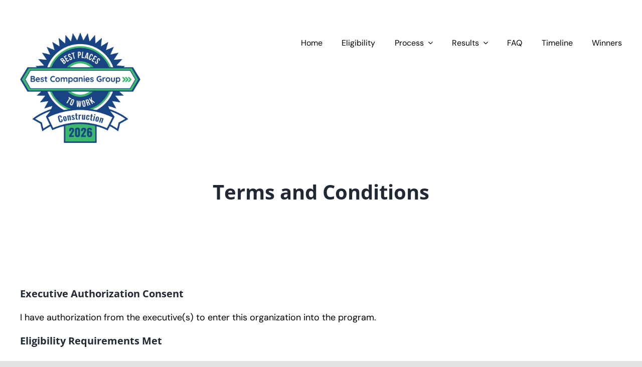

--- FILE ---
content_type: text/html; charset=UTF-8
request_url: https://bestcompaniesgroup.com/best-contractors-to-work-for-in-construction/terms-and-conditions/
body_size: 9462
content:
<!DOCTYPE html>
<html class="avada-html-layout-wide avada-html-header-position-top" lang="en-US">
<head>
	<meta http-equiv="X-UA-Compatible" content="IE=edge" />
	<meta http-equiv="Content-Type" content="text/html; charset=utf-8"/>
	<meta name="viewport" content="width=device-width, initial-scale=1" />
	<meta name='robots' content='index, follow, max-image-preview:large, max-snippet:-1, max-video-preview:-1' />
	<style>img:is([sizes="auto" i], [sizes^="auto," i]) { contain-intrinsic-size: 3000px 1500px }</style>
	
	<!-- This site is optimized with the Yoast SEO plugin v26.1.1 - https://yoast.com/wordpress/plugins/seo/ -->
	<title>Terms and Conditions - Best Places to Work in Construction</title>
	<link rel="canonical" href="https://bestcompaniesgroup.com/best-contractors-to-work-for-in-construction/terms-and-conditions/" />
	<meta property="og:locale" content="en_US" />
	<meta property="og:type" content="article" />
	<meta property="og:title" content="Terms and Conditions - Best Places to Work in Construction" />
	<meta property="og:url" content="https://bestcompaniesgroup.com/best-contractors-to-work-for-in-construction/terms-and-conditions/" />
	<meta property="og:site_name" content="Best Places to Work in Construction" />
	<meta property="article:modified_time" content="2024-02-15T17:47:10+00:00" />
	<meta name="twitter:card" content="summary_large_image" />
	<meta name="twitter:label1" content="Est. reading time" />
	<meta name="twitter:data1" content="3 minutes" />
	<script type="application/ld+json" class="yoast-schema-graph">{"@context":"https://schema.org","@graph":[{"@type":"WebPage","@id":"https://bestcompaniesgroup.com/best-contractors-to-work-for-in-construction/terms-and-conditions/","url":"https://bestcompaniesgroup.com/best-contractors-to-work-for-in-construction/terms-and-conditions/","name":"Terms and Conditions - Best Places to Work in Construction","isPartOf":{"@id":"https://bestcompaniesgroup.com/best-contractors-to-work-for-in-construction/#website"},"primaryImageOfPage":{"@id":"https://bestcompaniesgroup.com/best-contractors-to-work-for-in-construction/terms-and-conditions/#primaryimage"},"image":{"@id":"https://bestcompaniesgroup.com/best-contractors-to-work-for-in-construction/terms-and-conditions/#primaryimage"},"thumbnailUrl":"https://bestcompaniesgroup.com/best-contractors-to-work-for-in-construction/wp-content/uploads/sites/69/2021/03/BCG-featured.jpg","datePublished":"2023-03-24T19:23:35+00:00","dateModified":"2024-02-15T17:47:10+00:00","breadcrumb":{"@id":"https://bestcompaniesgroup.com/best-contractors-to-work-for-in-construction/terms-and-conditions/#breadcrumb"},"inLanguage":"en-US","potentialAction":[{"@type":"ReadAction","target":["https://bestcompaniesgroup.com/best-contractors-to-work-for-in-construction/terms-and-conditions/"]}]},{"@type":"ImageObject","inLanguage":"en-US","@id":"https://bestcompaniesgroup.com/best-contractors-to-work-for-in-construction/terms-and-conditions/#primaryimage","url":"https://bestcompaniesgroup.com/best-contractors-to-work-for-in-construction/wp-content/uploads/sites/69/2021/03/BCG-featured.jpg","contentUrl":"https://bestcompaniesgroup.com/best-contractors-to-work-for-in-construction/wp-content/uploads/sites/69/2021/03/BCG-featured.jpg","width":1200,"height":630,"caption":"BCG"},{"@type":"BreadcrumbList","@id":"https://bestcompaniesgroup.com/best-contractors-to-work-for-in-construction/terms-and-conditions/#breadcrumb","itemListElement":[{"@type":"ListItem","position":1,"name":"Home","item":"https://bestcompaniesgroup.com/best-contractors-to-work-for-in-construction/"},{"@type":"ListItem","position":2,"name":"Terms and Conditions"}]},{"@type":"WebSite","@id":"https://bestcompaniesgroup.com/best-contractors-to-work-for-in-construction/#website","url":"https://bestcompaniesgroup.com/best-contractors-to-work-for-in-construction/","name":"Best Places to Work in Construction","description":"","potentialAction":[{"@type":"SearchAction","target":{"@type":"EntryPoint","urlTemplate":"https://bestcompaniesgroup.com/best-contractors-to-work-for-in-construction/?s={search_term_string}"},"query-input":{"@type":"PropertyValueSpecification","valueRequired":true,"valueName":"search_term_string"}}],"inLanguage":"en-US"}]}</script>
	<!-- / Yoast SEO plugin. -->


<link rel="alternate" type="application/rss+xml" title="Best Places to Work in Construction &raquo; Feed" href="https://bestcompaniesgroup.com/best-contractors-to-work-for-in-construction/feed/" />
<link rel="alternate" type="application/rss+xml" title="Best Places to Work in Construction &raquo; Comments Feed" href="https://bestcompaniesgroup.com/best-contractors-to-work-for-in-construction/comments/feed/" />
					<link rel="shortcut icon" href="https://bestcompaniesgroup.com/best-contractors-to-work-for-in-construction/wp-content/uploads/sites/69/2021/02/favicon.ico" type="image/x-icon" />
		
		
		
				<link rel='stylesheet' id='formidable-css' href='https://bestcompaniesgroup.com/best-contractors-to-work-for-in-construction/wp-content/plugins/formidable/css/formidableforms69.css?ver=10161730' type='text/css' media='all' />
<link rel='stylesheet' id='fusion-dynamic-css-css' href='https://bestcompaniesgroup.com/best-contractors-to-work-for-in-construction/wp-content/uploads/sites/69/fusion-styles/_blog-69-2b5d7345341aadca0a1b236b127c69cd.min.css?ver=3.13.3' type='text/css' media='all' />
<script type="text/javascript" src="https://bestcompaniesgroup.com/best-contractors-to-work-for-in-construction/wp-includes/js/jquery/jquery.min.js?ver=3.7.1" id="jquery-core-js"></script>
<script type="text/javascript" src="https://bestcompaniesgroup.com/best-contractors-to-work-for-in-construction/wp-includes/js/jquery/jquery-migrate.min.js?ver=3.4.1" id="jquery-migrate-js"></script>
<link rel="https://api.w.org/" href="https://bestcompaniesgroup.com/best-contractors-to-work-for-in-construction/wp-json/" /><link rel="alternate" title="JSON" type="application/json" href="https://bestcompaniesgroup.com/best-contractors-to-work-for-in-construction/wp-json/wp/v2/pages/4321" /><link rel="EditURI" type="application/rsd+xml" title="RSD" href="https://bestcompaniesgroup.com/best-contractors-to-work-for-in-construction/xmlrpc.php?rsd" />
<link rel='shortlink' href='https://bestcompaniesgroup.com/best-contractors-to-work-for-in-construction/?p=4321' />
<link rel="alternate" title="oEmbed (JSON)" type="application/json+oembed" href="https://bestcompaniesgroup.com/best-contractors-to-work-for-in-construction/wp-json/oembed/1.0/embed?url=https%3A%2F%2Fbestcompaniesgroup.com%2Fbest-contractors-to-work-for-in-construction%2Fterms-and-conditions%2F" />
<link rel="alternate" title="oEmbed (XML)" type="text/xml+oembed" href="https://bestcompaniesgroup.com/best-contractors-to-work-for-in-construction/wp-json/oembed/1.0/embed?url=https%3A%2F%2Fbestcompaniesgroup.com%2Fbest-contractors-to-work-for-in-construction%2Fterms-and-conditions%2F&#038;format=xml" />
    <style>
        div#block-b1624390318824 p {
            color: #fff !important;
        }
        /* Add more CSS rules here if needed */
    </style>
    <script>document.documentElement.className += " js";</script>
<link rel="preload" href="https://bestcompaniesgroup.com/best-contractors-to-work-for-in-construction/wp-content/themes/Avada/includes/lib/assets/fonts/icomoon/awb-icons.woff" as="font" type="font/woff" crossorigin><link rel="preload" href="//bestcompaniesgroup.com/best-contractors-to-work-for-in-construction/wp-content/themes/Avada/includes/lib/assets/fonts/fontawesome/webfonts/fa-brands-400.woff2" as="font" type="font/woff2" crossorigin><link rel="preload" href="//bestcompaniesgroup.com/best-contractors-to-work-for-in-construction/wp-content/themes/Avada/includes/lib/assets/fonts/fontawesome/webfonts/fa-regular-400.woff2" as="font" type="font/woff2" crossorigin><link rel="preload" href="//bestcompaniesgroup.com/best-contractors-to-work-for-in-construction/wp-content/themes/Avada/includes/lib/assets/fonts/fontawesome/webfonts/fa-solid-900.woff2" as="font" type="font/woff2" crossorigin><link rel="preload" href="https://bestcompaniesgroup.com/best-contractors-to-work-for-in-construction/wp-content/uploads/sites/69/fusion-icons/psychology-v1.0/fonts/psychology.ttf?cfez9z" as="font" type="font/ttf" crossorigin><link rel="preload" href="https://bestcompaniesgroup.com/best-contractors-to-work-for-in-construction/wp-content/uploads/sites/69/fusion-icons/business-coach-v1.0/fonts/business-coach.ttf?a0mhrf" as="font" type="font/ttf" crossorigin><style type="text/css" id="css-fb-visibility">@media screen and (max-width: 640px){.fusion-no-small-visibility{display:none !important;}body .sm-text-align-center{text-align:center !important;}body .sm-text-align-left{text-align:left !important;}body .sm-text-align-right{text-align:right !important;}body .sm-flex-align-center{justify-content:center !important;}body .sm-flex-align-flex-start{justify-content:flex-start !important;}body .sm-flex-align-flex-end{justify-content:flex-end !important;}body .sm-mx-auto{margin-left:auto !important;margin-right:auto !important;}body .sm-ml-auto{margin-left:auto !important;}body .sm-mr-auto{margin-right:auto !important;}body .fusion-absolute-position-small{position:absolute;top:auto;width:100%;}.awb-sticky.awb-sticky-small{ position: sticky; top: var(--awb-sticky-offset,0); }}@media screen and (min-width: 641px) and (max-width: 1024px){.fusion-no-medium-visibility{display:none !important;}body .md-text-align-center{text-align:center !important;}body .md-text-align-left{text-align:left !important;}body .md-text-align-right{text-align:right !important;}body .md-flex-align-center{justify-content:center !important;}body .md-flex-align-flex-start{justify-content:flex-start !important;}body .md-flex-align-flex-end{justify-content:flex-end !important;}body .md-mx-auto{margin-left:auto !important;margin-right:auto !important;}body .md-ml-auto{margin-left:auto !important;}body .md-mr-auto{margin-right:auto !important;}body .fusion-absolute-position-medium{position:absolute;top:auto;width:100%;}.awb-sticky.awb-sticky-medium{ position: sticky; top: var(--awb-sticky-offset,0); }}@media screen and (min-width: 1025px){.fusion-no-large-visibility{display:none !important;}body .lg-text-align-center{text-align:center !important;}body .lg-text-align-left{text-align:left !important;}body .lg-text-align-right{text-align:right !important;}body .lg-flex-align-center{justify-content:center !important;}body .lg-flex-align-flex-start{justify-content:flex-start !important;}body .lg-flex-align-flex-end{justify-content:flex-end !important;}body .lg-mx-auto{margin-left:auto !important;margin-right:auto !important;}body .lg-ml-auto{margin-left:auto !important;}body .lg-mr-auto{margin-right:auto !important;}body .fusion-absolute-position-large{position:absolute;top:auto;width:100%;}.awb-sticky.awb-sticky-large{ position: sticky; top: var(--awb-sticky-offset,0); }}</style>		<script type="text/javascript">
			var doc = document.documentElement;
			doc.setAttribute( 'data-useragent', navigator.userAgent );
		</script>
		<style type="text/css" id="fusion-builder-template-footer-css">.copyright-site-title p {
margin-top:4px !important;
}</style><!-- GA4 Rollup Global site tag (gtag.js) - Google Analytics -->
<script async src="https://www.googletagmanager.com/gtag/js?id=G-7J3ZRZZFW0"></script>
<script>
window.dataLayer = window.dataLayer || [];
function gtag(){dataLayer.push(arguments);}
gtag('js', new Date());

gtag('config', 'G-7J3ZRZZFW0');
</script>

<!-- GA4 Individual Global site tag (gtag.js) - Google Analytics -->
<script async src="https://www.googletagmanager.com/gtag/js?id=G-TV6MQZB8X9"></script>
<script>
window.dataLayer = window.dataLayer || [];
function gtag(){dataLayer.push(arguments);}
gtag('js', new Date());

gtag('config', 'G-TV6MQZB8X9');
</script>

<!-- BlueConic -->
<script src="https://q962.bestcompaniesgroup.com/script.js"></script>
	</head>

<body class="wp-singular page-template-default page page-id-4321 wp-theme-Avada wp-child-theme-BCG-Child-Theme-Construction fusion-image-hovers fusion-pagination-sizing fusion-button_type-flat fusion-button_span-no fusion-button_gradient-linear avada-image-rollover-circle-yes avada-image-rollover-no fusion-body ltr fusion-sticky-header no-tablet-sticky-header no-mobile-sticky-header no-mobile-slidingbar no-mobile-totop avada-has-rev-slider-styles fusion-disable-outline fusion-sub-menu-fade mobile-logo-pos-left layout-wide-mode avada-has-boxed-modal-shadow- layout-scroll-offset-full avada-has-zero-margin-offset-top fusion-top-header menu-text-align-center mobile-menu-design-classic fusion-show-pagination-text fusion-header-layout-v3 avada-responsive avada-footer-fx-none avada-menu-highlight-style-arrow fusion-search-form-clean fusion-main-menu-search-overlay fusion-avatar-circle avada-dropdown-styles avada-blog-layout-large avada-blog-archive-layout-grid avada-header-shadow-no avada-menu-icon-position-left avada-has-megamenu-shadow avada-has-mobile-menu-search avada-has-main-nav-search-icon avada-has-breadcrumb-mobile-hidden avada-has-titlebar-hide avada-header-border-color-full-transparent avada-has-transparent-timeline_color avada-has-pagination-width_height avada-flyout-menu-direction-fade avada-ec-views-v1" data-awb-post-id="4321">
		<a class="skip-link screen-reader-text" href="#content">Skip to content</a>

	<div id="boxed-wrapper">
		
		<div id="wrapper" class="fusion-wrapper">
			<div id="home" style="position:relative;top:-1px;"></div>
												<div class="fusion-tb-header">
<div class="fusion-fullwidth fullwidth-box fusion-builder-row-1 fusion-flex-container has-pattern-background has-mask-background nonhundred-percent-fullwidth non-hundred-percent-height-scrolling fusion-animated fusion-custom-z-index" style="--awb-border-radius-top-left:0px;--awb-border-radius-top-right:0px;--awb-border-radius-bottom-right:0px;--awb-border-radius-bottom-left:0px;--awb-z-index:9999999;--awb-padding-top:65px;--awb-padding-bottom:8px;--awb-padding-top-medium:45px;--awb-padding-bottom-medium:45px;--awb-flex-wrap:wrap;" data-animationType="fadeIn" data-animationDuration="1.3" data-animationOffset="top-into-view" ><div class="fusion-builder-row fusion-row fusion-flex-align-items-flex-start fusion-flex-justify-content-flex-end fusion-flex-content-wrap" style="max-width:calc( 1200px + 0px );margin-left: calc(-0px / 2 );margin-right: calc(-0px / 2 );"><div class="fusion-layout-column fusion_builder_column fusion-builder-column-0 fusion_builder_column_1_5 1_5 fusion-flex-column" style="--awb-bg-size:cover;--awb-width-large:20%;--awb-margin-top-large:0px;--awb-spacing-right-large:0px;--awb-margin-bottom-large:0px;--awb-spacing-left-large:0px;--awb-width-medium:50%;--awb-order-medium:0;--awb-spacing-right-medium:0px;--awb-spacing-left-medium:0px;--awb-width-small:75%;--awb-order-small:0;--awb-spacing-right-small:0px;--awb-spacing-left-small:0px;"><div class="fusion-column-wrapper fusion-column-has-shadow fusion-flex-justify-content-flex-start fusion-content-layout-column"><div class="fusion-image-element " style="--awb-caption-title-font-family:var(--h2_typography-font-family);--awb-caption-title-font-weight:var(--h2_typography-font-weight);--awb-caption-title-font-style:var(--h2_typography-font-style);--awb-caption-title-size:var(--h2_typography-font-size);--awb-caption-title-transform:var(--h2_typography-text-transform);--awb-caption-title-line-height:var(--h2_typography-line-height);--awb-caption-title-letter-spacing:var(--h2_typography-letter-spacing);"><span class=" fusion-imageframe imageframe-none imageframe-1 hover-type-none"><a class="fusion-no-lightbox" href="https://bestcompaniesgroup.com/best-contractors-to-work-for-in-construction/" target="_self"><img fetchpriority="high" decoding="async" width="740" height="384" alt="Best Companies Group Logo" src="https://bestcompaniesgroup.com/best-contractors-to-work-for-in-construction/wp-content/uploads/sites/69/2025/05/BCG-Best-Places-Construction2026.png" class="img-responsive wp-image-3686"/></a></span></div></div></div><div class="fusion-layout-column fusion_builder_column fusion-builder-column-1 fusion_builder_column_4_5 4_5 fusion-flex-column" style="--awb-bg-size:cover;--awb-width-large:80%;--awb-margin-top-large:0px;--awb-spacing-right-large:0px;--awb-margin-bottom-large:0px;--awb-spacing-left-large:0px;--awb-width-medium:10%;--awb-order-medium:2;--awb-spacing-right-medium:0px;--awb-spacing-left-medium:0px;--awb-width-small:25%;--awb-order-small:0;--awb-spacing-right-small:0px;--awb-spacing-left-small:0px;"><div class="fusion-column-wrapper fusion-column-has-shadow fusion-flex-justify-content-flex-start fusion-content-layout-column"><nav class="awb-menu awb-menu_row awb-menu_em-hover mobile-mode-collapse-to-button awb-menu_icons-left awb-menu_dc-yes mobile-trigger-fullwidth-off awb-menu_mobile-toggle awb-menu_indent-left mobile-size-full-absolute loading mega-menu-loading awb-menu_desktop awb-menu_dropdown awb-menu_expand-right awb-menu_transition-fade" style="--awb-text-transform:none;--awb-min-height:40px;--awb-gap:4%;--awb-justify-content:flex-end;--awb-color:#000000;--awb-active-color:#65bc7b;--awb-submenu-sep-color:rgba(226,226,226,0);--awb-submenu-border-radius-top-left:8px;--awb-submenu-border-radius-top-right:8px;--awb-submenu-border-radius-bottom-right:8px;--awb-submenu-border-radius-bottom-left:8px;--awb-submenu-active-bg:#f1f6ff;--awb-submenu-active-color:#0057ff;--awb-submenu-font-size:13px;--awb-submenu-text-transform:none;--awb-main-justify-content:flex-start;--awb-mobile-nav-button-align-hor:flex-end;--awb-mobile-color:#000000;--awb-mobile-active-bg:#0057ff;--awb-mobile-active-color:#ffffff;--awb-mobile-trigger-font-size:20px;--awb-mobile-trigger-color:#000000;--awb-mobile-nav-trigger-bottom-margin:20px;--awb-mobile-font-size:17px;--awb-mobile-sep-color:rgba(0,0,0,0);--awb-mobile-justify:flex-start;--awb-mobile-caret-left:auto;--awb-mobile-caret-right:0;--awb-box-shadow:0px 2px 6px 0px rgba(0,0,0,0.11);;--awb-fusion-font-family-typography:inherit;--awb-fusion-font-style-typography:normal;--awb-fusion-font-weight-typography:400;--awb-fusion-font-family-submenu-typography:inherit;--awb-fusion-font-style-submenu-typography:normal;--awb-fusion-font-weight-submenu-typography:400;--awb-fusion-font-family-mobile-typography:inherit;--awb-fusion-font-style-mobile-typography:normal;--awb-fusion-font-weight-mobile-typography:400;" aria-label="BPTW FinTech Menu" data-breakpoint="1024" data-count="0" data-transition-type="center" data-transition-time="300" data-expand="right"><button type="button" class="awb-menu__m-toggle awb-menu__m-toggle_no-text" aria-expanded="false" aria-controls="menu-bptw-fintech-menu"><span class="awb-menu__m-toggle-inner"><span class="collapsed-nav-text"><span class="screen-reader-text">Toggle Navigation</span></span><span class="awb-menu__m-collapse-icon awb-menu__m-collapse-icon_no-text"><span class="awb-menu__m-collapse-icon-open awb-menu__m-collapse-icon-open_no-text fa-bars fas"></span><span class="awb-menu__m-collapse-icon-close awb-menu__m-collapse-icon-close_no-text fa-times fas"></span></span></span></button><ul id="menu-bptw-fintech-menu" class="fusion-menu awb-menu__main-ul awb-menu__main-ul_row"><li  id="menu-item-3894"  class="menu-item menu-item-type-post_type menu-item-object-page menu-item-home menu-item-3894 awb-menu__li awb-menu__main-li awb-menu__main-li_regular"  data-item-id="3894"><span class="awb-menu__main-background-default awb-menu__main-background-default_center"></span><span class="awb-menu__main-background-active awb-menu__main-background-active_center"></span><a  href="https://bestcompaniesgroup.com/best-contractors-to-work-for-in-construction/" class="awb-menu__main-a awb-menu__main-a_regular"><span class="menu-text">Home</span></a></li><li  id="menu-item-3901"  class="menu-item menu-item-type-post_type menu-item-object-page menu-item-3901 awb-menu__li awb-menu__main-li awb-menu__main-li_regular"  data-item-id="3901"><span class="awb-menu__main-background-default awb-menu__main-background-default_center"></span><span class="awb-menu__main-background-active awb-menu__main-background-active_center"></span><a  href="https://bestcompaniesgroup.com/best-contractors-to-work-for-in-construction/eligibility/" class="awb-menu__main-a awb-menu__main-a_regular"><span class="menu-text">Eligibility</span></a></li><li  id="menu-item-3895"  class="menu-item menu-item-type-post_type menu-item-object-page menu-item-has-children menu-item-3895 awb-menu__li awb-menu__main-li awb-menu__main-li_regular"  data-item-id="3895"><span class="awb-menu__main-background-default awb-menu__main-background-default_center"></span><span class="awb-menu__main-background-active awb-menu__main-background-active_center"></span><a  href="https://bestcompaniesgroup.com/best-contractors-to-work-for-in-construction/process/" class="awb-menu__main-a awb-menu__main-a_regular"><span class="menu-text">Process</span><span class="awb-menu__open-nav-submenu-hover"></span></a><button type="button" aria-label="Open submenu of Process" aria-expanded="false" class="awb-menu__open-nav-submenu_mobile awb-menu__open-nav-submenu_main"></button><ul class="awb-menu__sub-ul awb-menu__sub-ul_main"><li  id="menu-item-3903"  class="menu-item menu-item-type-post_type menu-item-object-page menu-item-3903 awb-menu__li awb-menu__sub-li" ><a  href="https://bestcompaniesgroup.com/best-contractors-to-work-for-in-construction/process/" class="awb-menu__sub-a"><span>Assessment Process</span></a></li><li  id="menu-item-3896"  class="menu-item menu-item-type-post_type menu-item-object-page menu-item-3896 awb-menu__li awb-menu__sub-li" ><a  href="https://bestcompaniesgroup.com/best-contractors-to-work-for-in-construction/process/employee-survey/" class="awb-menu__sub-a"><span>Employee Survey</span></a></li><li  id="menu-item-3904"  class="menu-item menu-item-type-post_type menu-item-object-page menu-item-3904 awb-menu__li awb-menu__sub-li" ><a  href="https://bestcompaniesgroup.com/best-contractors-to-work-for-in-construction/custom-survey-design-options/" class="awb-menu__sub-a"><span>Survey Customization</span></a></li><li  id="menu-item-3900"  class="menu-item menu-item-type-post_type menu-item-object-page menu-item-3900 awb-menu__li awb-menu__sub-li" ><a  href="https://bestcompaniesgroup.com/best-contractors-to-work-for-in-construction/process/survey-method/" class="awb-menu__sub-a"><span>Survey Method</span></a></li><li  id="menu-item-3898"  class="menu-item menu-item-type-post_type menu-item-object-page menu-item-3898 awb-menu__li awb-menu__sub-li" ><a  href="https://bestcompaniesgroup.com/best-contractors-to-work-for-in-construction/process/pricing/" class="awb-menu__sub-a"><span>Pricing</span></a></li><li  id="menu-item-3899"  class="menu-item menu-item-type-post_type menu-item-object-page menu-item-3899 awb-menu__li awb-menu__sub-li" ><a  href="https://bestcompaniesgroup.com/best-contractors-to-work-for-in-construction/process/results/" class="awb-menu__sub-a"><span>Results</span></a></li></ul></li><li  id="menu-item-3905"  class="menu-item menu-item-type-post_type menu-item-object-page menu-item-has-children menu-item-3905 awb-menu__li awb-menu__main-li awb-menu__main-li_regular"  data-item-id="3905"><span class="awb-menu__main-background-default awb-menu__main-background-default_center"></span><span class="awb-menu__main-background-active awb-menu__main-background-active_center"></span><a  href="https://bestcompaniesgroup.com/best-contractors-to-work-for-in-construction/results/" class="awb-menu__main-a awb-menu__main-a_regular"><span class="menu-text">Results</span><span class="awb-menu__open-nav-submenu-hover"></span></a><button type="button" aria-label="Open submenu of Results" aria-expanded="false" class="awb-menu__open-nav-submenu_mobile awb-menu__open-nav-submenu_main"></button><ul class="awb-menu__sub-ul awb-menu__sub-ul_main"><li  id="menu-item-3981"  class="menu-item menu-item-type-post_type menu-item-object-page menu-item-3981 awb-menu__li awb-menu__sub-li" ><a  href="https://bestcompaniesgroup.com/best-contractors-to-work-for-in-construction/results/order-your-results/" class="awb-menu__sub-a"><span>Order Your Results</span></a></li></ul></li><li  id="menu-item-3910"  class="menu-item menu-item-type-post_type menu-item-object-page menu-item-3910 awb-menu__li awb-menu__main-li awb-menu__main-li_regular"  data-item-id="3910"><span class="awb-menu__main-background-default awb-menu__main-background-default_center"></span><span class="awb-menu__main-background-active awb-menu__main-background-active_center"></span><a  href="https://bestcompaniesgroup.com/best-contractors-to-work-for-in-construction/faq/" class="awb-menu__main-a awb-menu__main-a_regular"><span class="menu-text">FAQ</span></a></li><li  id="menu-item-3912"  class="menu-item menu-item-type-post_type menu-item-object-page menu-item-3912 awb-menu__li awb-menu__main-li awb-menu__main-li_regular"  data-item-id="3912"><span class="awb-menu__main-background-default awb-menu__main-background-default_center"></span><span class="awb-menu__main-background-active awb-menu__main-background-active_center"></span><a  href="https://bestcompaniesgroup.com/best-contractors-to-work-for-in-construction/timeline/" class="awb-menu__main-a awb-menu__main-a_regular"><span class="menu-text">Timeline</span></a></li><li  id="menu-item-3913"  class="menu-item menu-item-type-post_type menu-item-object-page menu-item-3913 awb-menu__li awb-menu__main-li awb-menu__main-li_regular"  data-item-id="3913"><span class="awb-menu__main-background-default awb-menu__main-background-default_center"></span><span class="awb-menu__main-background-active awb-menu__main-background-active_center"></span><a  href="https://bestcompaniesgroup.com/best-contractors-to-work-for-in-construction/winners/" class="awb-menu__main-a awb-menu__main-a_regular"><span class="menu-text">Winners</span></a></li></ul></nav></div></div></div></div>
</div>		<div id="sliders-container" class="fusion-slider-visibility">
					</div>
											
			
						<main id="main" class="clearfix ">
				<div class="fusion-row" style="">
<section id="content" style="width: 100%;">
					<div id="post-4321" class="post-4321 page type-page status-publish has-post-thumbnail hentry">
			<span class="entry-title rich-snippet-hidden">Terms and Conditions</span><span class="vcard rich-snippet-hidden"><span class="fn"><a href="https://bestcompaniesgroup.com/best-contractors-to-work-for-in-construction/blog/author/strato/" title="Posts by strato" rel="author">strato</a></span></span><span class="updated rich-snippet-hidden">2024-02-15T12:47:10-05:00</span>
			
			<div class="post-content">
				<div class="fusion-fullwidth fullwidth-box fusion-builder-row-2 fusion-flex-container nonhundred-percent-fullwidth non-hundred-percent-height-scrolling" style="--awb-border-radius-top-left:0px;--awb-border-radius-top-right:0px;--awb-border-radius-bottom-right:0px;--awb-border-radius-bottom-left:0px;--awb-margin-bottom:120px;--awb-margin-bottom-medium:160px;--awb-margin-bottom-small:145px;--awb-flex-wrap:wrap;" ><div class="fusion-builder-row fusion-row fusion-flex-align-items-flex-start fusion-flex-justify-content-center fusion-flex-content-wrap" style="max-width:1248px;margin-left: calc(-4% / 2 );margin-right: calc(-4% / 2 );"><div class="fusion-layout-column fusion_builder_column fusion-builder-column-2 fusion_builder_column_2_3 2_3 fusion-flex-column fusion-animated" style="--awb-bg-size:cover;--awb-width-large:66.6666666667%;--awb-margin-top-large:0px;--awb-spacing-right-large:2.88%;--awb-margin-bottom-large:0px;--awb-spacing-left-large:2.88%;--awb-width-medium:75%;--awb-order-medium:0;--awb-spacing-right-medium:2.56%;--awb-spacing-left-medium:2.56%;--awb-width-small:100%;--awb-order-small:0;--awb-spacing-right-small:1.92%;--awb-spacing-left-small:1.92%;" data-animationType="fadeInDown" data-animationDuration="1.3" data-animationOffset="top-into-view"><div class="fusion-column-wrapper fusion-column-has-shadow fusion-flex-justify-content-center fusion-content-layout-column"><div class="fusion-title title fusion-title-1 fusion-sep-none fusion-title-center fusion-title-text fusion-title-size-one" style="--awb-margin-bottom:30px;--awb-margin-bottom-small:30px;--awb-font-size:40px;"><h1 class="fusion-title-heading title-heading-center fusion-responsive-typography-calculated" style="margin:0;font-size:1em;--fontSize:40;line-height:1;">Terms and Conditions</h1></div></div></div></div></div><div class="fusion-fullwidth fullwidth-box fusion-builder-row-3 fusion-flex-container nonhundred-percent-fullwidth non-hundred-percent-height-scrolling" style="--awb-border-radius-top-left:0px;--awb-border-radius-top-right:0px;--awb-border-radius-bottom-right:0px;--awb-border-radius-bottom-left:0px;--awb-flex-wrap:wrap;" ><div class="fusion-builder-row fusion-row fusion-flex-align-items-flex-start fusion-flex-content-wrap" style="max-width:1248px;margin-left: calc(-4% / 2 );margin-right: calc(-4% / 2 );"><div class="fusion-layout-column fusion_builder_column fusion-builder-column-3 fusion_builder_column_1_1 1_1 fusion-flex-column" style="--awb-bg-size:cover;--awb-width-large:100%;--awb-margin-top-large:0px;--awb-spacing-right-large:1.92%;--awb-margin-bottom-large:20px;--awb-spacing-left-large:1.92%;--awb-width-medium:100%;--awb-order-medium:0;--awb-spacing-right-medium:1.92%;--awb-spacing-left-medium:1.92%;--awb-width-small:100%;--awb-order-small:0;--awb-spacing-right-small:1.92%;--awb-spacing-left-small:1.92%;"><div class="fusion-column-wrapper fusion-column-has-shadow fusion-flex-justify-content-flex-start fusion-content-layout-column"><div class="fusion-text fusion-text-1"><h3>Executive Authorization Consent</h3>
<p>I have authorization from the executive(s) to enter this organization into the program.</p>
<h3>Eligibility Requirements Met</h3>
<p>The organization I am registering meets the <a href="https://bestcompaniesgroup.com/best-contractors-to-work-for-in-construction/eligibility/" rel="noopener">Eligibility criteria</a>.</p>
<h3>Survey Completion Agreement</h3>
<p>The organization must complete BCG&#8217;s two part survey process including the <a href="https://bestcompaniesgroup.com/best-contractors-to-work-for-in-construction/process/employer-questionnaire/" rel="noopener">Employer Benefits &amp; Policies Questionnaire (EQ)</a> and the <a href="https://bestcompaniesgroup.com/best-contractors-to-work-for-in-construction/process/employee-survey/" rel="noopener">Employee Engagement &amp; Satisfaction Survey (EESS)</a> according to the <a href="https://bestcompaniesgroup.com/best-contractors-to-work-for-in-construction/timeline/" rel="noopener">Timeline</a>.</p>
<h3>Minimum Response Agreement</h3>
<p>The organization must receive a minimum number of responses on the EESS to ensure our data is credible. If not enough responses are received, our ability to be considered for the list or to receive a statistically valid <a href="https://bestcompaniesgroup.com/best-contractors-to-work-for-in-construction/results/" rel="noopener">BCG EnGauge Dashboard</a> may be impacted.</p>
<h3>Fees Agreement</h3>
<p>I understand that we are responsible for paying for any additional services ordered (customization, translation fees, additional reporting, etc.), and the withdrawal fee, if applicable.</p>
<h3>Final Authorization and Executive Consent</h3>
<p>By registering in the Best Places to Work in Construction program, I agree and commit to all of the above statements and confirm that I am authorized by the executive(s) of this organization.</p>
</div></div></div></div></div>
							</div>
																													</div>
	</section>
						
					</div>  <!-- fusion-row -->
				</main>  <!-- #main -->
				
				
								
					<div class="fusion-tb-footer fusion-footer"><div class="fusion-footer-widget-area fusion-widget-area">
<div class="fusion-fullwidth fullwidth-box fusion-builder-row-4 fusion-flex-container has-pattern-background has-mask-background nonhundred-percent-fullwidth non-hundred-percent-height-scrolling" style="--awb-border-radius-top-left:0px;--awb-border-radius-top-right:0px;--awb-border-radius-bottom-right:0px;--awb-border-radius-bottom-left:0px;--awb-margin-bottom:24px;--awb-flex-wrap:wrap;" ><div class="fusion-builder-row fusion-row fusion-flex-align-items-flex-start fusion-flex-content-wrap" style="max-width:1248px;margin-left: calc(-4% / 2 );margin-right: calc(-4% / 2 );"><div class="fusion-layout-column fusion_builder_column fusion-builder-column-4 fusion_builder_column_1_1 1_1 fusion-flex-column" style="--awb-bg-size:cover;--awb-width-large:100%;--awb-margin-top-large:0px;--awb-spacing-right-large:1.92%;--awb-margin-bottom-large:20px;--awb-spacing-left-large:1.92%;--awb-width-medium:100%;--awb-order-medium:0;--awb-spacing-right-medium:1.92%;--awb-spacing-left-medium:1.92%;--awb-width-small:100%;--awb-order-small:0;--awb-spacing-right-small:1.92%;--awb-spacing-left-small:1.92%;"><div class="fusion-column-wrapper fusion-column-has-shadow fusion-flex-justify-content-flex-start fusion-content-layout-column"><div style="text-align:center;"><a class="fusion-button button-flat button-xlarge button-default fusion-button-default button-1 fusion-button-default-span fusion-button-default-type program-info-footer-button" target="_self" href="https://bestcompaniesgroup.com/best-contractors-to-work-for-in-construction/program-information/"><i class="fa-angle-double-right fas awb-button__icon awb-button__icon--default button-icon-left" aria-hidden="true"></i><span class="fusion-button-text awb-button__text awb-button__text--default">Program Information</span></a></div></div></div></div></div>
<div class="fusion-fullwidth fullwidth-box fusion-builder-row-5 fusion-flex-container fusion-parallax-none hundred-percent-fullwidth non-hundred-percent-height-scrolling fusion-animated" style="--link_hover_color: #ffffff;--link_color: rgba(255,255,255,0.72);--awb-border-sizes-bottom:30px;--awb-border-sizes-left:30px;--awb-border-sizes-right:30px;--awb-border-color:#ffffff;--awb-border-radius-top-left:0px;--awb-border-radius-top-right:0px;--awb-border-radius-bottom-right:0px;--awb-border-radius-bottom-left:0px;--awb-padding-top:150px;--awb-padding-right:8vw;--awb-padding-bottom:150px;--awb-padding-left:8vw;--awb-padding-top-medium:100px;--awb-padding-bottom-medium:100px;--awb-background-color:#0057ff;--awb-background-image:linear-gradient(160deg, #0040bc 34%,rgba(0,87,255,0.96) 100%),url(https://bestcompaniesgroup.com/best-contractors-to-work-for-in-construction/wp-content/uploads/sites/69/2021/10/footer-bg-1024x310.png);;--awb-background-size:cover;--awb-flex-wrap:wrap;" data-animationType="fadeInUp" data-animationDuration="1.5" data-animationOffset="top-into-view" ><div class="fusion-builder-row fusion-row fusion-flex-align-items-flex-start fusion-flex-content-wrap" style="width:104% !important;max-width:104% !important;margin-left: calc(-4% / 2 );margin-right: calc(-4% / 2 );"><div class="fusion-layout-column fusion_builder_column fusion-builder-column-5 fusion-flex-column" style="--awb-bg-size:cover;--awb-width-large:35%;--awb-margin-top-large:0px;--awb-spacing-right-large:5.48571428571%;--awb-margin-bottom-large:0px;--awb-spacing-left-large:5.48571428571%;--awb-width-medium:50%;--awb-order-medium:0;--awb-spacing-right-medium:3.84%;--awb-spacing-left-medium:3.84%;--awb-width-small:100%;--awb-order-small:0;--awb-spacing-right-small:1.92%;--awb-spacing-left-small:1.92%;"><div class="fusion-column-wrapper fusion-column-has-shadow fusion-flex-justify-content-flex-start fusion-content-layout-column"><div class="fusion-image-element sm-text-align-center" style="--awb-margin-bottom:12px;--awb-max-width:400px;--awb-caption-title-font-family:var(--h2_typography-font-family);--awb-caption-title-font-weight:var(--h2_typography-font-weight);--awb-caption-title-font-style:var(--h2_typography-font-style);--awb-caption-title-size:var(--h2_typography-font-size);--awb-caption-title-transform:var(--h2_typography-text-transform);--awb-caption-title-line-height:var(--h2_typography-line-height);--awb-caption-title-letter-spacing:var(--h2_typography-letter-spacing);"><span class=" fusion-imageframe imageframe-none imageframe-2 hover-type-none"><a class="fusion-no-lightbox" href="https://bestcompaniesgroup.com/" target="_blank" rel="noopener noreferrer"><img decoding="async" width="600" height="72" alt="Best Companies Group" src="https://bestcompaniesgroup.com/best-contractors-to-work-for-in-construction/wp-content/uploads/sites/69/2021/08/bcg_logo_2021-horizontal-white.png" class="img-responsive wp-image-1843" srcset="https://bestcompaniesgroup.com/best-contractors-to-work-for-in-construction/wp-content/uploads/sites/69/2021/08/bcg_logo_2021-horizontal-white-200x24.png 200w, https://bestcompaniesgroup.com/best-contractors-to-work-for-in-construction/wp-content/uploads/sites/69/2021/08/bcg_logo_2021-horizontal-white-400x48.png 400w, https://bestcompaniesgroup.com/best-contractors-to-work-for-in-construction/wp-content/uploads/sites/69/2021/08/bcg_logo_2021-horizontal-white.png 600w" sizes="(max-width: 640px) 100vw, 600px" /></a></span></div><div class="fusion-social-links fusion-social-links-1" style="--awb-margin-top:0px;--awb-margin-right:0px;--awb-margin-bottom:0px;--awb-margin-left:0px;--awb-alignment:left;--awb-box-border-top:0px;--awb-box-border-right:0px;--awb-box-border-bottom:0px;--awb-box-border-left:0px;--awb-icon-colors-hover:rgba(158,160,164,0.8);--awb-box-colors-hover:rgba(242,243,245,0.8);--awb-box-border-color:var(--awb-color3);--awb-box-border-color-hover:var(--awb-color4);"><div class="fusion-social-networks boxed-icons color-type-custom"><div class="fusion-social-networks-wrapper"><a class="fusion-social-network-icon fusion-tooltip fusion-facebook awb-icon-facebook" style="color:#9ea0a4;font-size:28px;width:28px;background-color:#f2f3f5;border-color:#f2f3f5;border-radius:4px;" data-placement="top" data-title="Facebook" data-toggle="tooltip" title="Facebook" aria-label="facebook" target="_blank" rel="noopener noreferrer" href="http://www.facebook.com/bestcompaniesgroup"></a><a class="fusion-social-network-icon fusion-tooltip fusion-twitter awb-icon-twitter" style="color:#9ea0a4;font-size:28px;width:28px;background-color:#f2f3f5;border-color:#f2f3f5;border-radius:4px;" data-placement="top" data-title="X" data-toggle="tooltip" title="X" aria-label="twitter" target="_blank" rel="noopener noreferrer" href="http://twitter.com/BestCompaniesGP"></a><a class="fusion-social-network-icon fusion-tooltip fusion-linkedin awb-icon-linkedin" style="color:#9ea0a4;font-size:28px;width:28px;background-color:#f2f3f5;border-color:#f2f3f5;border-radius:4px;" data-placement="top" data-title="LinkedIn" data-toggle="tooltip" title="LinkedIn" aria-label="linkedin" target="_blank" rel="noopener noreferrer" href="http://www.linkedin.com/company/1841235"></a></div></div></div></div></div><div class="fusion-layout-column fusion_builder_column fusion-builder-column-6 fusion_builder_column_2_5 2_5 fusion-flex-column" style="--awb-bg-size:cover;--awb-width-large:40%;--awb-margin-top-large:0px;--awb-spacing-right-large:4.8%;--awb-margin-bottom-large:0px;--awb-spacing-left-large:4.8%;--awb-width-medium:100%;--awb-order-medium:2;--awb-margin-top-medium:60px;--awb-spacing-right-medium:1.92%;--awb-spacing-left-medium:1.92%;--awb-width-small:100%;--awb-order-small:0;--awb-spacing-right-small:1.92%;--awb-margin-bottom-small:40px;--awb-spacing-left-small:1.92%;"><div class="fusion-column-wrapper fusion-column-has-shadow fusion-flex-justify-content-flex-start fusion-content-layout-column"><div class="fusion-title title fusion-title-2 fusion-sep-none fusion-title-text fusion-title-size-two" style="--awb-text-color:#ffffff;--awb-margin-bottom:10px;--awb-font-size:22px;"><h2 class="fusion-title-heading title-heading-left md-text-align-center sm-text-align-center fusion-responsive-typography-calculated" style="font-family:&quot;DM Sans&quot;;font-style:normal;font-weight:400;margin:0;font-size:1em;--fontSize:22;--minFontSize:22;line-height:1.35;"></h2></div><div class="fusion-text fusion-text-2 md-text-align-center sm-text-align-center" style="--awb-text-color:#ffffff;"></div></div></div><div class="fusion-layout-column fusion_builder_column fusion-builder-column-7 fusion_builder_column_1_4 1_4 fusion-flex-column" style="--awb-bg-size:cover;--awb-width-large:25%;--awb-margin-top-large:0px;--awb-spacing-right-large:7.68%;--awb-margin-bottom-large:0px;--awb-spacing-left-large:7.68%;--awb-width-medium:50%;--awb-order-medium:1;--awb-spacing-right-medium:3.84%;--awb-spacing-left-medium:3.84%;--awb-width-small:100%;--awb-order-small:0;--awb-spacing-right-small:1.92%;--awb-spacing-left-small:1.92%;"><div class="fusion-column-wrapper fusion-column-has-shadow fusion-flex-justify-content-flex-start fusion-content-layout-column"><div class="fusion-title title fusion-title-3 fusion-sep-none fusion-title-text fusion-title-size-two" style="--awb-text-color:#ffffff;--awb-margin-bottom:16px;--awb-font-size:22px;"><h2 class="fusion-title-heading title-heading-left md-text-align-center sm-text-align-center fusion-responsive-typography-calculated" style="font-family:&quot;DM Sans&quot;;font-style:normal;font-weight:400;margin:0;font-size:1em;--fontSize:22;--minFontSize:22;line-height:1.35;">Menu</h2></div><nav class="awb-menu awb-menu_column awb-menu_em-hover mobile-mode-collapse-to-button awb-menu_icons-left awb-menu_dc-yes mobile-trigger-fullwidth-off awb-menu_mobile-toggle awb-menu_indent-left mobile-size-full-absolute loading mega-menu-loading awb-menu_desktop awb-menu_arrows-active awb-menu_arrows-main awb-menu_dropdown awb-menu_expand-right awb-menu_transition-fade" style="--awb-font-size:15px;--awb-text-transform:none;--awb-items-padding-top:10px;--awb-border-color:#eaeaea;--awb-border-bottom:2px;--awb-color:#ffffff;--awb-active-color:#7bdd77;--awb-active-border-bottom:2px;--awb-active-border-color:#65bc7b;--awb-submenu-text-transform:none;--awb-arrows-size-height:4px;--awb-arrows-size-width:4px;--awb-main-justify-content:flex-start;--awb-mobile-justify:flex-start;--awb-mobile-caret-left:auto;--awb-mobile-caret-right:0;--awb-fusion-font-family-typography:inherit;--awb-fusion-font-style-typography:normal;--awb-fusion-font-weight-typography:400;--awb-fusion-font-family-submenu-typography:inherit;--awb-fusion-font-style-submenu-typography:normal;--awb-fusion-font-weight-submenu-typography:400;--awb-fusion-font-family-mobile-typography:inherit;--awb-fusion-font-style-mobile-typography:normal;--awb-fusion-font-weight-mobile-typography:400;" aria-label="Footer Menu" data-breakpoint="0" data-count="1" data-transition-type="fade" data-transition-time="300" data-expand="right"><ul id="menu-footer-menu" class="fusion-menu awb-menu__main-ul awb-menu__main-ul_column"><li  id="menu-item-3940"  class="menu-item menu-item-type-post_type menu-item-object-page menu-item-3940 awb-menu__li awb-menu__main-li awb-menu__main-li_regular awb-menu__main-li_with-active-arrow awb-menu__main-li_with-main-arrow awb-menu__main-li_with-arrow"  data-item-id="3940"><span class="awb-menu__main-background-default awb-menu__main-background-default_fade"></span><span class="awb-menu__main-background-active awb-menu__main-background-active_fade"></span><a  href="https://bestcompaniesgroup.com/best-contractors-to-work-for-in-construction/eligibility/" class="awb-menu__main-a awb-menu__main-a_regular"><span class="menu-text">Eligibility</span></a></li><li  id="menu-item-3938"  class="menu-item menu-item-type-post_type menu-item-object-page menu-item-3938 awb-menu__li awb-menu__main-li awb-menu__main-li_regular awb-menu__main-li_with-active-arrow awb-menu__main-li_with-main-arrow awb-menu__main-li_with-arrow"  data-item-id="3938"><span class="awb-menu__main-background-default awb-menu__main-background-default_fade"></span><span class="awb-menu__main-background-active awb-menu__main-background-active_fade"></span><a  href="https://bestcompaniesgroup.com/best-contractors-to-work-for-in-construction/process/" class="awb-menu__main-a awb-menu__main-a_regular"><span class="menu-text">Process</span></a></li><li  id="menu-item-3942"  class="menu-item menu-item-type-post_type menu-item-object-page menu-item-3942 awb-menu__li awb-menu__main-li awb-menu__main-li_regular awb-menu__main-li_with-active-arrow awb-menu__main-li_with-main-arrow awb-menu__main-li_with-arrow"  data-item-id="3942"><span class="awb-menu__main-background-default awb-menu__main-background-default_fade"></span><span class="awb-menu__main-background-active awb-menu__main-background-active_fade"></span><a  href="https://bestcompaniesgroup.com/best-contractors-to-work-for-in-construction/results/" class="awb-menu__main-a awb-menu__main-a_regular"><span class="menu-text">Results</span></a></li><li  id="menu-item-3944"  class="menu-item menu-item-type-post_type menu-item-object-page menu-item-3944 awb-menu__li awb-menu__main-li awb-menu__main-li_regular awb-menu__main-li_with-active-arrow awb-menu__main-li_with-main-arrow awb-menu__main-li_with-arrow"  data-item-id="3944"><span class="awb-menu__main-background-default awb-menu__main-background-default_fade"></span><span class="awb-menu__main-background-active awb-menu__main-background-active_fade"></span><a  href="https://bestcompaniesgroup.com/best-contractors-to-work-for-in-construction/timeline/" class="awb-menu__main-a awb-menu__main-a_regular"><span class="menu-text">Timeline</span></a></li><li  id="menu-item-3945"  class="menu-item menu-item-type-post_type menu-item-object-page menu-item-3945 awb-menu__li awb-menu__main-li awb-menu__main-li_regular awb-menu__main-li_with-active-arrow awb-menu__main-li_with-main-arrow awb-menu__main-li_with-arrow"  data-item-id="3945"><span class="awb-menu__main-background-default awb-menu__main-background-default_fade"></span><span class="awb-menu__main-background-active awb-menu__main-background-active_fade"></span><a  href="https://bestcompaniesgroup.com/best-contractors-to-work-for-in-construction/winners/" class="awb-menu__main-a awb-menu__main-a_regular"><span class="menu-text">Winners</span></a></li><li  id="menu-item-3941"  class="menu-item menu-item-type-post_type menu-item-object-page menu-item-3941 awb-menu__li awb-menu__main-li awb-menu__main-li_regular awb-menu__main-li_with-active-arrow awb-menu__main-li_with-main-arrow awb-menu__main-li_with-arrow"  data-item-id="3941"><span class="awb-menu__main-background-default awb-menu__main-background-default_fade"></span><span class="awb-menu__main-background-active awb-menu__main-background-active_fade"></span><a  href="https://bestcompaniesgroup.com/best-contractors-to-work-for-in-construction/faq/" class="awb-menu__main-a awb-menu__main-a_regular"><span class="menu-text">FAQ</span></a></li><li  id="menu-item-3939"  class="menu-item menu-item-type-post_type menu-item-object-page menu-item-3939 awb-menu__li awb-menu__main-li awb-menu__main-li_regular awb-menu__main-li_with-active-arrow awb-menu__main-li_with-main-arrow awb-menu__main-li_with-arrow"  data-item-id="3939"><span class="awb-menu__main-background-default awb-menu__main-background-default_fade"></span><span class="awb-menu__main-background-active awb-menu__main-background-active_fade"></span><a  href="https://bestcompaniesgroup.com/best-contractors-to-work-for-in-construction/contact-us/" class="awb-menu__main-a awb-menu__main-a_regular"><span class="menu-text">Contact</span></a></li><li  id="menu-item-3943"  class="menu-item menu-item-type-post_type menu-item-object-page menu-item-3943 awb-menu__li awb-menu__main-li awb-menu__main-li_regular awb-menu__main-li_with-active-arrow awb-menu__main-li_with-main-arrow awb-menu__main-li_with-arrow"  data-item-id="3943"><span class="awb-menu__main-background-default awb-menu__main-background-default_fade"></span><span class="awb-menu__main-background-active awb-menu__main-background-active_fade"></span><a  href="https://bestcompaniesgroup.com/best-contractors-to-work-for-in-construction/statement-of-confidentiality/" class="awb-menu__main-a awb-menu__main-a_regular"><span class="menu-text">Statement of Confidentiality</span></a></li></ul></nav></div></div><div class="fusion-layout-column fusion_builder_column fusion-builder-column-8 fusion_builder_column_1_1 1_1 fusion-flex-column" style="--awb-bg-size:cover;--awb-width-large:100%;--awb-margin-top-large:50px;--awb-spacing-right-large:1.92%;--awb-margin-bottom-large:0px;--awb-spacing-left-large:1.92%;--awb-width-medium:100%;--awb-order-medium:3;--awb-spacing-right-medium:1.92%;--awb-spacing-left-medium:1.92%;--awb-width-small:100%;--awb-order-small:0;--awb-spacing-right-small:1.92%;--awb-spacing-left-small:1.92%;"><div class="fusion-column-wrapper fusion-column-has-shadow fusion-flex-justify-content-flex-start fusion-content-layout-column"><div class="fusion-text fusion-text-3 fusion-text-no-margin" style="--awb-content-alignment:center;--awb-font-size:14px;--awb-text-color:#ffffff;"><p>Copyright © 2026</p>
</div><div class="fusion-text fusion-text-4 fusion-text-no-margin copyright-site-title" style="--awb-content-alignment:center;--awb-font-size:14px;--awb-text-color:#ffffff;"><p>Best Places to Work in Construction. All Rights Reserved.</p>
</div><div class="fusion-text fusion-text-5 fusion-text-no-margin" style="--awb-content-alignment:center;--awb-font-size:14px;--awb-text-color:#ffffff;"><p><a href="http://bestcompaniesgroup.com/">Best Companies Group</a> | <a href="https://bridgetowermedia.com/ccpa/">Your California Privacy Rights/Privacy Policy</a> | <a href="https://bridgetowermedia.com/cookie-policy/">Do Not Sell My Info/Cookie Policy</a></p>
</div></div></div></div></div>
</div></div>
																</div> <!-- wrapper -->
		</div> <!-- #boxed-wrapper -->
				<a class="fusion-one-page-text-link fusion-page-load-link" tabindex="-1" href="#" aria-hidden="true">Page load link</a>

		<div class="avada-footer-scripts">
			<script type="text/javascript">var fusionNavIsCollapsed=function(e){var t,n;window.innerWidth<=e.getAttribute("data-breakpoint")?(e.classList.add("collapse-enabled"),e.classList.remove("awb-menu_desktop"),e.classList.contains("expanded")||window.dispatchEvent(new CustomEvent("fusion-mobile-menu-collapsed",{detail:{nav:e}})),(n=e.querySelectorAll(".menu-item-has-children.expanded")).length&&n.forEach((function(e){e.querySelector(".awb-menu__open-nav-submenu_mobile").setAttribute("aria-expanded","false")}))):(null!==e.querySelector(".menu-item-has-children.expanded .awb-menu__open-nav-submenu_click")&&e.querySelector(".menu-item-has-children.expanded .awb-menu__open-nav-submenu_click").click(),e.classList.remove("collapse-enabled"),e.classList.add("awb-menu_desktop"),null!==e.querySelector(".awb-menu__main-ul")&&e.querySelector(".awb-menu__main-ul").removeAttribute("style")),e.classList.add("no-wrapper-transition"),clearTimeout(t),t=setTimeout(()=>{e.classList.remove("no-wrapper-transition")},400),e.classList.remove("loading")},fusionRunNavIsCollapsed=function(){var e,t=document.querySelectorAll(".awb-menu");for(e=0;e<t.length;e++)fusionNavIsCollapsed(t[e])};function avadaGetScrollBarWidth(){var e,t,n,l=document.createElement("p");return l.style.width="100%",l.style.height="200px",(e=document.createElement("div")).style.position="absolute",e.style.top="0px",e.style.left="0px",e.style.visibility="hidden",e.style.width="200px",e.style.height="150px",e.style.overflow="hidden",e.appendChild(l),document.body.appendChild(e),t=l.offsetWidth,e.style.overflow="scroll",t==(n=l.offsetWidth)&&(n=e.clientWidth),document.body.removeChild(e),jQuery("html").hasClass("awb-scroll")&&10<t-n?10:t-n}fusionRunNavIsCollapsed(),window.addEventListener("fusion-resize-horizontal",fusionRunNavIsCollapsed);</script><script type="speculationrules">
{"prefetch":[{"source":"document","where":{"and":[{"href_matches":"\/best-contractors-to-work-for-in-construction\/*"},{"not":{"href_matches":["\/best-contractors-to-work-for-in-construction\/wp-*.php","\/best-contractors-to-work-for-in-construction\/wp-admin\/*","\/best-contractors-to-work-for-in-construction\/wp-content\/uploads\/sites\/69\/*","\/best-contractors-to-work-for-in-construction\/wp-content\/*","\/best-contractors-to-work-for-in-construction\/wp-content\/plugins\/*","\/best-contractors-to-work-for-in-construction\/wp-content\/themes\/BCG-Child-Theme-Construction\/*","\/best-contractors-to-work-for-in-construction\/wp-content\/themes\/Avada\/*","\/best-contractors-to-work-for-in-construction\/*\\?(.+)"]}},{"not":{"selector_matches":"a[rel~=\"nofollow\"]"}},{"not":{"selector_matches":".no-prefetch, .no-prefetch a"}}]},"eagerness":"conservative"}]}
</script>
<script type="text/javascript" src="https://bestcompaniesgroup.com/best-contractors-to-work-for-in-construction/wp-content/uploads/sites/69/fusion-scripts/3b42527c40850aa71fd5649a7d571040.min.js?ver=3.13.3" id="fusion-scripts-js"></script>
				<script type="text/javascript">
				jQuery( document ).ready( function() {
					var ajaxurl = 'https://bestcompaniesgroup.com/best-contractors-to-work-for-in-construction/wp-admin/admin-ajax.php';
					if ( 0 < jQuery( '.fusion-login-nonce' ).length ) {
						jQuery.get( ajaxurl, { 'action': 'fusion_login_nonce' }, function( response ) {
							jQuery( '.fusion-login-nonce' ).html( response );
						});
					}
				});
				</script>
				<script>/*<![CDATA[*/(function(w,a,b,d,s){w[a]=w[a]||{};w[a][b]=w[a][b]||{q:[],track:function(r,e,t){this.q.push({r:r,e:e,t:t||+new Date});}};var e=d.createElement(s);var f=d.getElementsByTagName(s)[0];e.async=1;e.src='//news.bestcompaniesgroup.com/best-contractors-to-work-for-in-construction/cdnr/forpci80/acton/bn/tracker/44113';f.parentNode.insertBefore(e,f);})(window,'ActOn','Beacon',document,'script');ActOn.Beacon.track();/*]]>*/</script>		</div>

			<section class="to-top-container to-top-right" aria-labelledby="awb-to-top-label">
		<a href="#" id="toTop" class="fusion-top-top-link">
			<span id="awb-to-top-label" class="screen-reader-text">Go to Top</span>

					</a>
	</section>
		</body>
</html>
